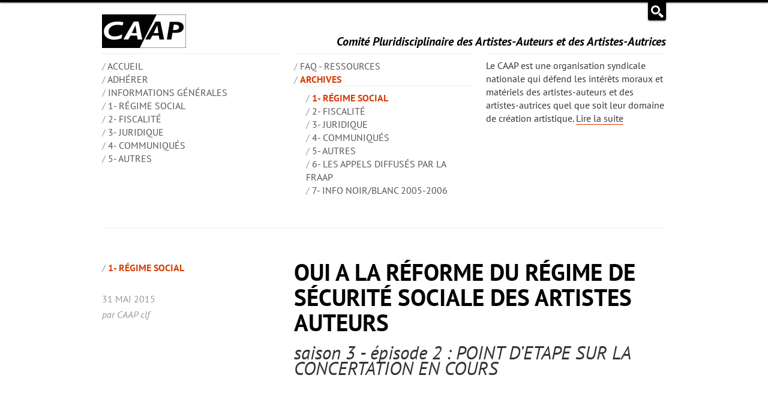

--- FILE ---
content_type: text/html; charset=utf-8
request_url: https://caap.asso.fr/spip.php?article361
body_size: 11277
content:
	<!DOCTYPE HTML>
<html class="page_article sans_composition ltr fr no-js" lang="fr" dir="ltr">
	<head>
		<script type='text/javascript'>/*<![CDATA[*/(function(H){H.className=H.className.replace(/\bno-js\b/,'js')})(document.documentElement);/*]]>*/</script>
		
		<meta http-equiv="Content-Type" content="text/html; charset=utf-8" />

		<title>OUI A LA RÉFORME DU RÉGIME DE SÉCURITÉ SOCIALE DES ARTISTES AUTEURS - CAAP</title>
  <meta name="description" content="Suite à l’accord interministériel entre les trois ministères de tutelle de l’AGESSA et de la MDA-sécu (ministères chargés de la culture, des affaires sociales et des comptes publics), (…)" />
  <link rel="canonical" href="https://caap.asso.fr/spip.php?article361"/><meta http-equiv="Content-Type" content="text/html; charset=utf-8" />


<meta name="viewport" content="width=device-width">


<meta name="generator" content="SPIP 4.4.7" />

<meta name="fediverse:creator" content="@CAAP@framapiaf.org" />


<link rel="alternate" type="application/rss+xml" title="Syndiquer tout le site" href="spip.php?page=backend" />


<link rel="stylesheet" href='local/cache-less/bootstrap-cssify-6ad4936.css?1768657160' />

<script type='text/javascript'>var var_zajax_content='content';</script><script>
var mediabox_settings={"auto_detect":true,"ns":"box","tt_img":true,"sel_g":"#documents_portfolio a[type='image\/jpeg'],#documents_portfolio a[type='image\/png'],#documents_portfolio a[type='image\/gif']","sel_c":".mediabox","str_ssStart":"Diaporama","str_ssStop":"Arr\u00eater","str_cur":"{current}\/{total}","str_prev":"Pr\u00e9c\u00e9dent","str_next":"Suivant","str_close":"Fermer","str_loading":"Chargement\u2026","str_petc":"Taper \u2019Echap\u2019 pour fermer","str_dialTitDef":"Boite de dialogue","str_dialTitMed":"Affichage d\u2019un media","splash_url":"","lity":{"skin":"_simple-dark","maxWidth":"90%","maxHeight":"90%","minWidth":"400px","minHeight":"","slideshow_speed":"2500","opacite":"0.9","defaultCaptionState":"expanded"}};
</script>
<!-- insert_head_css -->
<link rel='stylesheet' href='local/cache-css/25f508c5be532158ad65fdd3b935796b.css?1765290359' type='text/css' />



<link rel="stylesheet" href='local/cache-less/caap-cssify-4a0f872.css?1768657160' />





<script type='text/javascript' src='local/cache-js/8d8b943bdc6e56ad3947f78f79dd2f4f.js?1765290359'></script>










<!-- insert_head --><script src="plugins/caap-4.0.8/dist/js/caap.js?1743581929" defer></script>	<!-- Plugin Métas + -->
<!-- Dublin Core -->
<link rel="schema.DC" href="https://purl.org/dc/elements/1.1/" />
<link rel="schema.DCTERMS" href="https://purl.org/dc/terms/" />
<meta name="DC.Format" content="text/html" />
<meta name="DC.Type" content="Text" />
<meta name="DC.Language" content="fr" />
<meta name="DC.Title" lang="fr" content="OUI A LA R&#201;FORME DU R&#201;GIME DE S&#201;CURIT&#201; SOCIALE DES ARTISTES AUTEURS &#8211; CAAP" />
<meta name="DC.Description.Abstract" lang="fr" content="Suite &#224; l&#039;accord interminist&#233;riel entre les trois minist&#232;res de tutelle de l&#039;AGESSA et de la MDA-s&#233;cu (minist&#232;res charg&#233;s de la culture, des affaires sociales et des comptes publics), l&#039;indispensable&#8230;" />
<meta name="DC.Date" content="2015-05-31" />
<meta name="DC.Date.Modified" content="2025-04-02" />
<meta name="DC.Identifier" content="https://caap.asso.fr/spip.php?article361" />
<meta name="DC.Publisher" content="CAAP" />
<meta name="DC.Source" content="https://caap.asso.fr" />

<meta name="DC.Creator" content="CAAP" />


<meta name="DC.Subject" content="R&#233;forme AGESSA-MDA" />




<!-- Open Graph -->
 
<meta property="og:rich_attachment" content="true" />

<meta property="og:site_name" content="CAAP" />
<meta property="og:type" content="article" />
<meta property="og:title" content="OUI A LA R&#201;FORME DU R&#201;GIME DE S&#201;CURIT&#201; SOCIALE DES ARTISTES AUTEURS &#8211; CAAP" />
<meta property="og:locale" content="fr_FR" />
<meta property="og:url" content="https://caap.asso.fr/spip.php?article361" />
<meta property="og:description" content="Suite &#224; l&#039;accord interminist&#233;riel entre les trois minist&#232;res de tutelle de l&#039;AGESSA et de la MDA-s&#233;cu (minist&#232;res charg&#233;s de la culture, des affaires sociales et des comptes publics), l&#039;indispensable&#8230;" />

 

<meta property="og:image" content="https://caap.asso.fr/local/cache-vignettes/L1200xH630/c044c2dae859e125a2b47e381e34b8-a14ec.jpg" />
<meta property="og:image:width" content="1200" />
<meta property="og:image:height" content="630" />
<meta property="og:image:type" content="image/jpeg" />



<meta property="article:published_time" content="2015-05-31" />
<meta property="article:modified_time" content="2025-04-02" />

<meta property="article:author" content="CAAP" />


<meta property="article:tag" content="R&#233;forme AGESSA-MDA" />







<!-- Twitter Card -->
<meta name="twitter:card" content="summary_large_image" />
<meta name="twitter:title" content="OUI A LA R&#201;FORME DU R&#201;GIME DE S&#201;CURIT&#201; SOCIALE DES ARTISTES AUTEURS &#8211; CAAP" />
<meta name="twitter:description" content="Suite &#224; l&#039;accord interminist&#233;riel entre les trois minist&#232;res de tutelle de l&#039;AGESSA et de la MDA-s&#233;cu (minist&#232;res charg&#233;s de la culture, des affaires sociales et des comptes publics), l&#039;indispensable&#8230;" />
<meta name="twitter:dnt" content="on" />
<meta name="twitter:url" content="https://caap.asso.fr/spip.php?article361" />

<meta name="twitter:image" content="https://caap.asso.fr/local/cache-vignettes/L506xH253/25e4199b263491df01995bb05d7144-56bab.jpg?1725897997" />
</head>
	<body>
   <header role="banner">
      <div class="recherche-panneau">
   <div class="container">
      <div class="formulaire_spip formulaire_recherche  form-inline" id="formulaire_recherche">
<form action="spip.php?page=recherche" method="get"><div>
	<input name="page" value="recherche" type="hidden"
>
	
	<label for="1162" class="invisible">Rechercher</label>
	<div class="input-append">
		<input type="search" class="search text span7" name="recherche" id="1162" value="" accesskey="4" autocapitalize="off" autocorrect="off" placeholder="Rechercher" />
		<button type="submit" class="btn">&gt;&gt;</button>
	</div>
</div></form>
</div><span class="action"> </span>
   </div>
</div>      <div class="container header_brand logo oh">
   <a id="logo" class="header_logo span4" rel="start home" href="https://caap.asso.fr/">
      <img
	src="local/cache-vignettes/L140xH56/siteon0-5da57.png?1725897635" class='spip_logo' width='140' height='56' alt='CAAP' />
   </a>
   <div id="baseline" class="header_baseline">Comité Pluridisciplinaire des Artistes-Auteurs et des Artistes-Autrices</div>
</div><!-- .groupe -->      <div class="container nav-principale oh">
   <nav>
	<!-- <div class="span4 menu-liste nav"></div> -->
    <ul class="menu-liste menu-items nav span4 nav" data-depth="0">
		<li class="menu-entree item">
		<a href="https://caap.asso.fr/" title="ACCUEIL">ACCUEIL</a> 
		</li>
		<li class="menu-entree item menu-items__item menu-items__item_objet menu-items__item_rubrique">
		<a href="spip.php?rubrique5" class="menu-items__lien">Adhérer</a> 
		</li>
		<li class="menu-entree item menu-items__item menu-items__item_objet menu-items__item_rubrique">
		<a href="spip.php?rubrique1" class="menu-items__lien">INFORMATIONS GÉNÉRALES</a>
				 
		</li>
		<li class="menu-entree item menu-items__item menu-items__item_objet menu-items__item_rubrique">
		<a href="spip.php?rubrique25" class="menu-items__lien">1- Régime social</a> 
		</li>
		<li class="menu-entree item menu-items__item menu-items__item_objet menu-items__item_rubrique">
		<a href="spip.php?rubrique26" class="menu-items__lien">2- Fiscalité</a> 
		</li>
		<li class="menu-entree item menu-items__item menu-items__item_objet menu-items__item_rubrique">
		<a href="spip.php?rubrique27" class="menu-items__lien">3- Juridique</a> 
		</li>
		<li class="menu-entree item menu-items__item menu-items__item_objet menu-items__item_rubrique">
		<a href="spip.php?rubrique28" class="menu-items__lien">4- Communiqués</a> 
		</li>
		<li class="menu-entree item menu-items__item menu-items__item_objet menu-items__item_rubrique">
		<a href="spip.php?rubrique29" class="menu-items__lien">5- Autres</a> 
		</li>
		
	</ul>    <ul class="menu-liste menu-items nav span4 nav" data-depth="0">
		<li class="menu-entree item menu-items__item menu-items__item_objet menu-items__item_rubrique">
		<a href="spip.php?rubrique6" class="menu-items__lien">FAQ - Ressources</a> 
		</li>
		<li class="menu-entree item menu-items__item menu-items__item_objet menu-items__item_rubrique on active">
		<a href="spip.php?rubrique20" class="menu-items__lien">Archives</a>
				<ul class="menu-liste menu-items nav" data-depth="1">
		<li class="menu-entree item menu-items__item menu-items__item_objet menu-items__item_rubrique on active">
		<a href="spip.php?rubrique21" class="menu-items__lien">1- Régime social</a> 
		</li>
		<li class="menu-entree item menu-items__item menu-items__item_objet menu-items__item_rubrique">
		<a href="spip.php?rubrique22" class="menu-items__lien">2- Fiscalité</a> 
		</li>
		<li class="menu-entree item menu-items__item menu-items__item_objet menu-items__item_rubrique">
		<a href="spip.php?rubrique23" class="menu-items__lien">3- Juridique</a> 
		</li>
		<li class="menu-entree item menu-items__item menu-items__item_objet menu-items__item_rubrique">
		<a href="spip.php?rubrique9" class="menu-items__lien">4- Communiqués</a> 
		</li>
		<li class="menu-entree item menu-items__item menu-items__item_objet menu-items__item_rubrique">
		<a href="spip.php?rubrique24" class="menu-items__lien">5- Autres</a> 
		</li>
		<li class="menu-entree item menu-items__item menu-items__item_objet menu-items__item_rubrique">
		<a href="spip.php?rubrique18" class="menu-items__lien">6- Les appels diffusés par la FRAAP</a> 
		</li>
		<li class="menu-entree item menu-items__item menu-items__item_objet menu-items__item_rubrique">
		<a href="spip.php?rubrique2" class="menu-items__lien">7- Info Noir/blanc 2005-2006</a> 
		</li>
		
	</ul> 
		</li>
		
	</ul>   </nav>
   <div id="ds" class="span4 descriptif_site">
      <p>Le CAAP est une organisation syndicale nationale qui défend les intérêts moraux et matériels des artistes-auteurs et des artistes-autrices quel que soit leur domaine de création artistique. <a href="spip.php?article26">Lire la suite</a></p>   </div>
</div>   </header>
   <div class="container page" role="main">
      <div id="content" class="main">
         <article class="hentry self">
   <header class="header">
		<div>
			 
			<hgroup>
			   <h1 class="entry-title titre">OUI A LA RÉFORME DU RÉGIME DE SÉCURITÉ SOCIALE DES ARTISTES AUTEURS</h1>
			   <p class="soustitre">saison 3 - épisode 2&nbsp;: POINT D’ETAPE SUR LA CONCERTATION EN COURS</p>
			 
			</hgroup>
		</div>
      
      <ul class="meta-publi">
         
         <li class="category on"><a href="spip.php?rubrique21">1- Régime social</a></li>
         
         <li><time class="updated" datetime="2015-05-31">31 mai 2015</time></li>
         <li class="byline author vcard">par <span class="fn">CAAP clf</span></li>
      </ul>
   </header>
   <div class="entry-content contenu surlignable">
      
      <div class="texte prose flow">
         <p><i>Suite à l&#8217;accord interministériel entre les trois ministères de tutelle de l’AGESSA et de la MDA-sécu (ministères chargés de la culture, des affaires sociales et des comptes publics), l’indispensable réforme de notre régime social est enfin en marche&nbsp;! La nécessité d’améliorer, de simplifier, de moderniser le fonctionnement du régime et de sécuriser le système de protection sociale des artistes auteurs relève de l’évidence. Les points de la concertation qui font dès maintenant consensus et qui nécessitent une modification législative devraient faire l’objet d’un amendement gouvernemental dans le projet de loi liberté de création, architecture et patrimoine. C’est une première phase, vu l’ampleur de la tâche, la réforme s’étalera nécessairement sur plusieurs années… Encore fallait-il commencer&nbsp;!</i></p>
<h2  class="h2">1/ UN MEME SUJET, UN MEME ORDRE DU JOUR, UN MEME DOCUMENT DE TRAVAIL, UNE MEME POPULATION CONCERNEE MAIS DEUX REUNIONS DISTINCTES VIA DEUX DIRECTIONS DU MINISTERE…</h2>
<p>Le 21 avril 2015 s’est tenue la réunion pilotée par la DGCA (Direction Générale de la Création Artistique)  à laquelle étaient conviés les représentants des artistes auteurs d&#8217;œuvres musicales et chorégraphiques, graphiques et plastiques, ainsi que photographiques. <strong>Le compte-rendu intégral établi par la DGCA est en fin d’article. </strong></p>
<p>Le 18 mai 2015 s’est tenue la réunion pilotée par la DGMIC (Direction Générale des Médias et des Industries Culturelles)  à laquelle était conviés les représentants des artistes auteurs d&#8217;œuvres littéraires et dramatiques, audiovisuelles et cinématographiques. A ce jour, aucun compte-rendu ne nous a été communiqué par la DGMIC.</p>
<p>Il semble que ce dédoublement aberrant ne se poursuivra pas. Les réunions suivantes devraient réunir les deux directions du ministères et l’ensemble des organisations professionnelles des artistes-auteurs.  Tant mieux&nbsp;! L’organisation interne du ministère (en plusieurs Directions) ne justifie évidemment pas d’alourdir, de perturber et de fausser le processus de consultation avec l’ensemble des représentants des artistes-auteurs.</p>
<p>En revanche le ministère persiste dans ses erreurs de &#171;&nbsp;casting&nbsp;&#187;&nbsp;: absence de certaines organisations syndicales d’artistes-auteurs et présence de structures non syndicales comme les SPRD qui n’ont pas de mandat sur ces questions … (Voir notre <a href="spip.php?article349" class="spip_in">article précédent</a> )</p>
<h2  class="h2">2/ LE POINT SUR LE PROJET DE LOI LIBERTE DE CREATION, ARCHITECTURE ET PATRIMOINE&nbsp;: LES ARTISTES TOUJOURS AUX OUBLIETTES</h2><ul class="spip" role="list"><li> <strong>  Rien de prévu pour les artistes-auteurs&nbsp;!</strong></li></ul>
<p>La ministre de la culture Fleur Pellerin a envoyé au Conseil d&#8217;Etat et au Conseil économique, social et environnemental (CESE) le projet de loi sur la liberté de création, l&#8217;architecture et la patrimoine, qui devrait être présenté dans le courant du mois de juin en Conseil des ministres, avant un examen parlementaire prévu pour l&#8217;automne.</p>
<p>Le texte intégral est en fin d’article, il contient quelques dispositions pour les artistes-interprètes mais aucune mesure pour les artistes-auteurs qui sont pourtant les plus mal lotis de tout le secteur de la création&nbsp;! La déconsidération du gouvernement à l’égard des auteurs d’arts visuels laisse pantois. <strong>Une loi sur la création qui ne se préoccupe nullement des créateurs est une erreur politique grave. En toute aberration, c’est le moteur, le cœur, la base même de la création qui est négligé, occulté, méprisé. </strong></p>
<ul class="spip" role="list"><li> <strong>Seuls des amendements pourront pallier cette grave lacune dans la LCAP&nbsp;!</strong></li></ul>
<p>La mise en place des réformes indispensables, d&#8217;un cadre régulateur et de rémunérations reflétant équitablement l&#8217;apport des artistes-auteurs à la culture et à la création de valeur ne pourra être intégrée à la loi qu&#8217;<i>a posteriori</i> sous forme d&#8217;amendements ...</p>
<p><i>&#171;&nbsp;La DGCA est ouverte à toute demande de concertation, notamment sur des projets d’amendement portés par certaines organisations professionnelles.&nbsp;&#187;</i> précise le compte-rendu du 21 avril. Une première réunion de travail constructive s’est effectivement tenue le 26 mai avec les organisations professionnelles. Voir les 9 premières propositions d’amendements dans cet <a href="spip.php?article330" class="spip_in">article</a>.</p>
<h2  class="h2">3/  LES PREMIERS POINTS CONSENSUELS SUR LA REFORME</h2>
<p>Le &#171;&nbsp;document de concertation&nbsp;&#187; est en pdf à la fin de notre <a href="spip.php?article349" class="spip_in">article précédent</a>)</p>
<ul class="spip" role="list"><li> <strong>CONDITIONS D’AFFILIATION, COTISATIONS ET OUVERTURE DES DROITS</strong></li></ul>
<p><strong>Améliorer et conforter notre régime dans le régime général&nbsp;? ou rester à l’identique&nbsp;?</strong><br class='autobr' />
Telles étaient en résumé les deux options du document de concertation en matière d’affiliation. Nul ne s’étonnera donc que <i>&#171;&nbsp;l’ensemble des acteurs s’accorde sur une préférence pour l’option 1, sous réserve que lui soient attachés une réelle amélioration des droits pour les artistes auteurs et le maintien des spécificités du régime&nbsp;&#187;.</i></p>
<p>Une des particularités du régime social spécifique des artistes-auteurs est d’être assimilé au régime général. Le renforcement du régime des artistes-auteurs au sein du droit commun des régimes de sécurité sociale par une meilleure cohérence avec le régime général permet une simplification et une amélioration du régime des artistes-auteurs.</p>
<ul class="spip" role="list"><li> <strong>TOUS AFFILIES sans condition de revenu.</strong> &#171;&nbsp;<i> Quel que soit le niveau de revenu, les artistes auteurs seront affiliés (au sens d’une immatriculation) et leurs revenus seront assujettis aux cotisations et contributions de sécurité sociale du régime général.&nbsp;&#187;</i>&nbsp;: il s’agit en fait d’un changement de vocabulaire et de la suppression d’une terminologie qui porte à confusion. Les notions &#171;&nbsp;d’<i>affilies</i>&nbsp;&#187; (sous condition de revenu) et &#171;&nbsp;d’<i>assujettis</i>&nbsp;&#187; (si le revenu est en dessous du seuil dit &#171;&nbsp;d’<i>affiliation</i>&nbsp;&#187;) constituent jusqu’à présent une particularité peu compréhensible du régime des artistes-auteurs, source de nombreux quiproquos. <strong>Dans le régime de droit commun &#171;&nbsp;<i> être affilié </i>&nbsp;&#187; signifie simplement &#171;&nbsp;<i>être immatriculé</i>&nbsp;&#187;.</strong> A l’avenir les mots &#171;&nbsp;affiliés&nbsp;&#187; et &#171;&nbsp;assujettis&nbsp;&#187; auront enfin le même sens que dans le régime général.</li></ul><ul class="spip" role="list"><li> <strong>OUVERTURE DES DROITS AUX MEMES CONDITIONS QUE DANS LE REGIME GENERA</strong>L donc <strong>ABAISSEMENT DU SEUIL ANNUEL DE 900 VHMS</strong> (Valeur Moyenne Horaire du SMIC) <strong>A 600 VHMS</strong>. Dans le régime général, le seuil qui permet de valider 4 trimestres de retraite  et le droit aux indemnités journalières est de 600 heures par an (ou 150 heures par trimestre). Il n’y a aucune raison d’imposer  aux artistes-auteurs un seuil particulier d&#8217;ouverture des droits aux IJSS à hauteur de 900 VMHS comme c’est actuellement le cas. Cette discrimination  préjudiciable n’a pas lieu d’être.</li></ul><ul class="spip" role="list"><li> <strong>OUVERTURE DES DROITS AU PRORATA DU REVENU ARTISTIQUE ANNUEL</strong> (en BNC ou en TS<span class="spip_note_ref">&nbsp;[<a href="#nb1" class="spip_note" rel="appendix" title="Fiscalement les artistes-auteurs déclarent leurs revenus soit en BNC&nbsp;(…)" id="nh1">1</a>]</span>, le revenu est l’assiette des cotisations sociales). Par exemple, pour la retraite&nbsp;: 600 VHMS -> 4 trimestres, 450 VHMS -> 3 trimestres, 300 VHMS -> 2 trimestres, 150 VHMS -> 1 trimestre. C’est actuellement le cas à la MDA-SS mais pas à l’AGESSA.</li></ul><ul class="spip" role="list"><li> <strong>POSSIBILITE POUR TOUS DE SURCOTISER SUR UN FORFAIT VOLONTAIRE POUR VALIDER DES DROITS </strong> (droit aux indemnités journalières, au congé maternité, validation de trimestres retraite). Cette disposition maintient et renforce une des spécificités fondamentales du régime  des artistes-auteurs qui découle du caractère particulièrement irrégulier et dissocié des revenus artistiques, contrairement aux revenus des salariés et des professions appliquées de type classique. Cette disposition permet notamment à ceux dont l’activité artistique est l’activité principale de ne pas se retrouver, un jour ou l’autre, dans une situation d’insécurité sociale faute d’un revenu annuel suffisant. Le premier devoir de ce régime est de protéger socialement ceux qui n’ont pas ou peu d’autre couverture. Actuellement les artistes-auteurs dont le revenu annuel n’atteint pas 900 VHMS ont la possibilité de demander leur &#171;&nbsp;affiliation à titre dérogatoire&nbsp;&#187;, la commission professionnelle après examen délibère sur ces demandes. <strong>A l’avenir, il suffira d’opter pour cotiser sur le forfait de 900 VHMS pour valider les droits sociaux afférents. </strong></li></ul><ul class="spip" role="list"><li> <strong>PRISE EN CHARGE DES COTISATIONS PAR LA COMMISSION D’ACTION SOCIALE</strong> <strong>sous condition de ressource et de professionnalité. </strong> Actuellement la possibilité de prise en charge, partielle ou totale, des cotisations concerne les &#171;&nbsp;affiliés à titre dérogatoire&nbsp;&#187; dont les cotisations sont appelées sur une assiette forfaitaire supérieure à leur revenu effectif, 13% d’entre eux font appel à la commission d’action sociale.</li></ul><ul class="spip" role="list"><li> <strong>AGREGATION DES REVENUS ARTISTIQUES ET SALARIAUX POUR L’OUVERTURE DES DROITS A LA SECURITE SOCIALE </strong> (droits aux prestations en espèces et droit à la retraite).</li></ul><ul class="spip" role="list"><li> <strong>SUPPRESSION DES PRATIQUES ILLEGALES DE L’AGESSA RELATIVES AUX COTISATIONS VIEILLESSE</strong>. L’AGESSA n’appelle pas les cotisations vieillesse aux &#171;&nbsp;assujettis non affiliés&nbsp;&#187; (96% de ses ressortissants) et les cotisations prélevées par les diffuseurs ou les SPRD pour les &#171;&nbsp;assujettis non affiliés&nbsp;&#187; de l’AGESSA n’ouvrent aucun droit à ces derniers faute d’identification. Cette violation du code de sécurité sociale qui porte gravement préjudice aux artistes-auteurs devrait enfin cesser. <strong>TOUS LES ARTISTES-AUTEURS COTISERONT POUR LEUR RETRAITE. LA COTISATION VIEILLESSE SERA RECOUVREE PAR PRECOMPTE POUR LES DECLARANTS EN TS ET PAR APPEL POUR LES DECARANTS EN BNC.</strong> NB&nbsp;: Un précompte sans préjudice implique la mise en œuvre d’un remboursement rapide des éventuels trop-perçus et par un report au compte systématique.</li></ul><ul class="spip" role="list"><li> <strong>SIMPLICATION ET RATIONALISATION DES MODALITES DE COTISATION&nbsp;: APPEL DE COTISATION POUR LES BNC ET PRECOMPTE POUR LES TS</strong>. <i>&#171;&nbsp;Systématiser l’appel de cotisation pour les déclarants en BNC, et faire disparaître le précompte pour les déclarants en BNC dès la première année d’activité.&nbsp;&#187;</i> Le précompte est en effet parfaitement inadapté aux déclarants en BNC.</li></ul><ul class="spip" role="list"><li> <strong>SUPPRESSION DE LA MAJORATION DE L’ASSIETTE DE COTISATION SOCIALE AU PREJUDICE DES DECLARANTS EN BNC.</strong> Actuellement une majoration de 15% sans fondement est appliquée sur les BNC cependant que l’assiette de cotisation des TS est de 97% du revenu. Cette inégalité de traitement n’a pas lieu d’être.</li></ul><h2  class="h2">4/  LES POINTS URGENTS SOULEVES MAIS NON SOLUTIONNES</h2><ul class="spip" role="list"><li> <strong>SUITE A L’INERTIE DES MINISTERES LA COMMISSION D&#8217;ACTION SOCIALE NE PEUT PLUS FONCTIONNER FAUTE DE FINANCEMENT. </strong> Le problème de sous-financement structurel de la CAS a été signalé aux ministères de tutelles depuis plus de 5 ans. Ces derniers ont laissé la situation se dégrader au point que le montant restant pour 2015 ne permettra même plus de faire face aux procédures simplifiées. Pour 2014, l’administrateur provisoire a validé les procédures simplifiées, en revanche la quasi-totalité des demandes d’aide qui sont normalement examinées par les membres de la commission ont reçu un refus. Pour ce faire, il a dû ponctionner le montant destiné à l’aide sociale de 2015&nbsp;! <strong>La suppression de l’aide sociale aux artistes-auteurs pour l’année 2015 est aussi inacceptable que scandaleuse. Le CAAP demande l’allocation d’un budget exceptionnel en attendant la résolution pérenne du problème.</strong> Au cours la réunion du 21 avril la DSS s’est engagée à trouver une solution. Qui survivra, verra …</li></ul><ul class="spip" role="list"><li> <strong>L’AGRAVATION DE LA SPOLIATION DES NON AFFILIES DE L’AGESSA EN BNC.</strong> En toute illégalité, l’AGESSA continue de refuser la dispense de précompte à ses &#171;&nbsp;assujettis non affiliés&nbsp;&#187;. Ce faisant elle aggrave chaque jour leur situation.</li></ul><ul class="spip" role="list"><li> <strong> L’ABSURDITE DU PRECOMPTE DES BNC LA PREMIERE ANNEE CONTINUE A LA MDA-sécu. </strong> Le précompte est non seulement imposé aux BNC  la 1ère année mais aussi ré-imposé aux micro-BNC qui n’ont pas eu de recette une année et aux déficitaires en activité. <strong>La Direction de la MDA-sécu confond de plus en plus  les non-cotisants ponctuels et les &#171;&nbsp;cessations d’activité&nbsp;&#187;. </strong> Elle expurge de ses fichiers les artistes-auteurs ayant des difficultés économiques et leur impose à nouveau le précompte quand ils redeviennent cotisants. En attendant ces non cotisants ponctuels ne reçoivent ni dispense de précompte, ni dossier annuel d’activité, ni attestation d’assujettissement annuel. Non seulement ils sont écartés de leur propre régime mais encore ces pratiques malveillantes les empêchent de postuler aux appels d’offre qui pourraient leur permettre de sortir de leur mauvaise passe (une attestation de l’organisme social est un prérequis normal des appels d’offre).</li></ul><ul class="spip" role="list"><li> <strong>LA REPARATION DES PREJUDICES CAUSES AUX ARTISTES-AUTEURS PAR L’AGESSA SOUS LA RESPONSABILITE DE L’ETAT EST TOUJOURS EN SUSPENS.</strong> Ce problème très grave est abordé dans le compte-rendu du 21 avril sous le doux euphémisme de &#171;&nbsp;régularisation des cotisations prescrites&nbsp;&#187;. Il appartient à l’Etat de prendre les mesures nécessaires à la réparation des préjudices subis sous sa responsabilité. Toujours aucune décision des cabinets à ce jour&nbsp;! Le CAAP demande justice pour les &#171;&nbsp;assujettis non affiliés&nbsp;&#187; de l’AGESSA depuis des années. Voir notre <a href="spip.php?article270" class="spip_in">dernier article à ce sujet</a>. I<strong>L CONVIENT D’APURER LE PASSIF DE L’AGESSA AVANT LA CREATION D’UN NOUVEL ORGANISME COMMUN&nbsp;: LES CONDITIONS DE RACHAT DE TRIMESTRES RETRAITE ET DE REMBOURSEMENT DES TROP-PERCUS POUR LES DECLARANTS EN BNC DOIVENT ETRE NEGOCIER ENTRE L’ETAT ET LES ORGANISATIONS SYNDICALES DE TOUTE URGENCE.</strong></li></ul><h2  class="h2">5/  LES POINTS REPORTES DU DOCUMENT DE CONCERTATION</h2><ul class="spip" role="list"><li> <strong>La question du droit à la couverture &#171;&nbsp;ACCIDENT DU TRAVAIL / MALADIE PROFESSIONNELLE&nbsp;&#187; (AT/MP) reste entier</strong>, les artistes-auteurs en sont abusivement exclus en regard du régime général. Envisager qu’une telle couverture soit à la charge des artistes-auteurs eux-mêmes dans le contexte de précarité actuelle est écarté par les organisations professionnelles d’artistes-auteurs.</li></ul><ul class="spip" role="list"><li> <strong>LE CHAMP D’APPLICATION DU REGIME  actuellement incohérent et insatisfaisant nécessite une vraie réflexion </strong>  qui n’a pas été menée au sein du rapport sur le régime. Il en est de même des <strong>ACTIVITES DITES &#171;&nbsp;ACCESSOIRES&nbsp;&#187;</strong> qui sont de fait des <strong>ACTIVITES CONNEXES </strong> aux activités artistiques. La dernière circulaire n’est pas satisfaisante. Une réunion spécifique sur ces sujets est prévue le 10 juin. En revanche, l’élargissement du champ des diffuseurs prévu par la réforme fait d’emblée l’unanimité.</li></ul><ul class="spip" role="list"><li> Les <strong>ROLES</strong> respectifs à l’avenir de la <strong>COMMISSION D’ACTION SOCIALE</strong> et des <strong>COMMISSIONS PROFESSIONNELLES</strong> n’ont pas été clarifiés.</li></ul><ul class="spip" role="list"><li> <strong>LA MODERNISATION ET L’AMELIORATION DE LA GESTION ET DU SERVICE RENDU AUX ARTISTES-AUTEURS.</strong> La marge de progression existante est d’évidence énorme&nbsp;! Quiconque a tenté de joindre par téléphone l’un des deux organismes le sait. Une réunion de présentation d’un schéma d’ordonnancement de la  réforme et du nouveau système de gestion envisagé est prévue le 24 juin.</li></ul>
      </div><!-- .texte -->
      

	  

	  	
            <div class="documents prose flow">
    <h2 id="documents-a-telecharger">Documents à télécharger
    </h2>
    
      <div class="spip_document_288 spip_document spip_documents spip_document_file spip_document_avec_legende spip_lien_ok" data-legende-len="32" data-legende-lenx="x">
      <figure class="spip_doc_inner file">
        <a href="IMG/pdf/cr_re_union_21_avril_2015_rsaa.pdf"
          class=" spip_doc_lien" title="PDF - 119.8 kio"
          type="application/pdf"><img src="plugins-dist/medias/prive/vignettes/pdf.svg?1764929672" width="64" height="64" alt="" /></a>
        <figcaption class='spip_doc_legende'>
	 <div class='spip_doc_titre  '><strong>CR réunion 21 avril 2015 RSAA
</strong></div>
	 
	 
</figcaption></figure>
      <div class="spip_doc_action">
        <a href="IMG/pdf/cr_re_union_21_avril_2015_rsaa.pdf" class="bouton bouton--with-icon" type="application/pdf">
			<svg class="caap_icon caap_icon-download" height="1em" width="1em" viewBox="0 0 100 100" aria-hidden="true">
				<use href="plugins/caap-4.0.8/img/icon-defs.svg#icon-download"></use>
			</svg>
			<span class="bouton_label">Télécharger le fichier <span>PDF - 119.8 kio</span></span>
		</a>
      </div>
    </div>
    
      <div class="spip_document_287 spip_document spip_documents spip_document_file spip_document_avec_legende spip_lien_ok" data-legende-len="24" data-legende-lenx="">
      <figure class="spip_doc_inner file">
        <a href="IMG/pdf/lcap_dernie_re_version.pdf"
          class=" spip_doc_lien" title="PDF - 1.7 Mio"
          type="application/pdf"><img src="plugins-dist/medias/prive/vignettes/pdf.svg?1764929672" width="64" height="64" alt="" /></a>
        <figcaption class='spip_doc_legende'>
	 <div class='spip_doc_titre  '><strong>LCAP dernière version
</strong></div>
	 
	 
</figcaption></figure>
      <div class="spip_doc_action">
        <a href="IMG/pdf/lcap_dernie_re_version.pdf" class="bouton bouton--with-icon" type="application/pdf">
			<svg class="caap_icon caap_icon-download" height="1em" width="1em" viewBox="0 0 100 100" aria-hidden="true">
				<use href="plugins/caap-4.0.8/img/icon-defs.svg#icon-download"></use>
			</svg>
			<span class="bouton_label">Télécharger le fichier <span>PDF - 1.7 Mio</span></span>
		</a>
      </div>
    </div>
    
  </div>        

        

      <aside class="notes auto-grid prose">
         <div id="nb1">
<p><span class="spip_note_ref">[<a href="#nh1" class="spip_note" title="Notes 1" rev="appendix">1</a>]&nbsp;</span>Fiscalement les artistes-auteurs déclarent leurs revenus soit en BNC  (Bénéfices Non Commerciaux),  soit en TS  (Traitements et Salaires). Dans le second cas, les droits d’auteurs sont assimilés fiscalement à des salaires (bien qu’il ne s’agisse pas de revenus salariés).</p>
</div>
      </aside>
   </div><!-- .entry -->
   <div class="contextuel article">
      <aside class="liste">
   <ul class="liste-items">
      
      <li class="tags">
         <h1 class="intertitre">Mots-clés</h1>
         <ul class="liste-items">
            
				
				
				<li class="tag">
					<a href="spip.php?mot25" rel="tag">Réforme AGESSA-MDA</a>
				</li>
            
         </ul>
      </li>
      
   </ul>
</aside>   </div>
</article>      </div><!-- #content -->
   </div><!-- .page -->
   <div class="bc">
      <div class="container">
   <nav class="pager-nav">
      <ul class="pager">
         
         <li class="previous"><a href="spip.php?article352" title="Article précédent : RETRAITE COMPLEMENTAIRE DES ARTISTES AUTEURS (10)">&#8249;</a></li>
         
         
         <li class="next"><a href="spip.php?article364" title="Article suivant : SPOLIATION DES NON AFFILIES DE L&#039;AGESSA">&#8250;</a></li>
         
      </ul>
   </nav>
   <nav class="breadcrumb">
      <ul>
         <li><a href="https://caap.asso.fr/">Accueil</a></li>
         
         <li><a href="spip.php?rubrique20">Archives</a></li>
         
         <li><a href="spip.php?rubrique21">1- Régime social</a></li>
         
         <li class="on"><span>OUI A LA RÉFORME DU RÉGIME&nbsp;(…)</span></li>
      </ul>
   </nav>
</div>   </div>
   <footer class="footer">
      <div class="container">
	<div class="footer_brand">
		<a href="https://caap.asso.fr" class="footer_logo span4"><img
	src="local/cache-vignettes/L140xH56/siteon0-5da57.png?1725897635" class='spip_logo' width='140' height='56' alt='CAAP' /></a>
		<div class="footer_baseline">Comité Pluridisciplinaire des Artistes-Auteurs et des Artistes-Autrices</div>
   </div>
   <div id="apropos" class="apropos groupe clearfix">
		<h2 class="intertitre intertitre--contrast">À propos</h2>
		<div>
			<p class="xsite--descriptif">Le CAAP est une organisation syndicale nationale qui défend les intérêts moraux et matériels des artistes-auteurs et des artistes-autrices quel que soit leur domaine de création artistique.
</p>
			<p class="cluster"><a href="spip.php?article26" class="bouton bouton--full-width" data-variant="invert">En savoir plus</a> <a href="spip.php?article4" class="bouton bouton--full-width" data-variant="invert">Adhérer</a></p>
		</div>
		<div class="cluster footer_social">
			<a href="spip.php?article25">
				<svg height="1em" width="1em" viewBox="0 0 32 32" aria-labelledby="icon-email-title">
					<title id="icon-email-title">Contacter le CAAP par email</title>
					<use href="plugins/caap-4.0.8/img/icon-defs.svg#icon-email"></use>
				</svg>
			</a>
			<a href="https://www.facebook.com/caapartsvisuels">
				<svg height="1em" width="1em" viewBox="0 0 32 32"
					aria-labelledby="icon-facebook-title">
					<title id="icon-facebook-title">Suivre le CAAP sur Facebook</title>
					<use href="plugins/caap-4.0.8/img/icon-defs.svg#icon-facebook">
					</use>
				</svg>
			</a>
			<a href="https://www.instagram.com/caap.comite">
				<svg height="1em" width="1em" viewBox="0 0 32 32"
					aria-labelledby="icon-instagram-title">
					<title id="icon-instagram-title">Suivre le CAAP sur Instagram</title>
					<use href="plugins/caap-4.0.8/img/icon-defs.svg#icon-instagram">
					</use>
				</svg>
			</a>
			<a href="https://bsky.app/profile/caap.bsky.social">
				<svg height="1em" width="1em" viewBox="0 0 32 32"
					aria-labelledby="icon-instagram-title">
					<title id="icon-instagram-title">Suivre le CAAP sur Bluesky</title>
					<use href="plugins/caap-4.0.8/img/icon-defs.svg#icon-bluesky">
					</use>
				</svg>
			</a>
			<a href="https://framapiaf.org/@CAAP" rel="me">
				<svg height="1em" width="1em" viewBox="0 0 32 32"
					aria-labelledby="icon-mastodon-title">
					<title id="icon-mastodon-title">Suivre le CAAP sur Mastodon</title>
					<use href="plugins/caap-4.0.8/img/icon-defs.svg#icon-mastodon">
					</use>
				</svg>
			</a>
			<a href="spip.php?page=backend">
				<svg height="1em" width="1em" viewBox="0 0 32 32"
					aria-labelledby="icon-rss-title">
					<title id="icon-rss-title">Suivre le fil RSS du CAAP</title>
					<use href="plugins/caap-4.0.8/img/icon-defs.svg#icon-rss"></use>
				</svg>
			</a>
		</div>
		
			<div class="footer_credits">
				<a href="spip.php?article24">Crédits &amp; mentions légales</a>
			</div>
		
   </div>
</div>   </footer>
</body></html>


--- FILE ---
content_type: text/css
request_url: https://caap.asso.fr/local/cache-less/caap-cssify-4a0f872.css?1768657160
body_size: 5021
content:
/*
#@plugins/caap-4.0.8/css/caap.less
*/
/*
    Author: christophe le drean
    Author URI: rouge-rose.net
    Template: caap.asso.fr
    Version: 3.0.0
*/
/*   =Bootstrap variables & mixins
   ------------------------------------------------------ */
.clearfix {
  *zoom: 1;
}
.clearfix:before,
.clearfix:after {
  display: table;
  content: "";
  line-height: 0;
}
.clearfix:after {
  clear: both;
}
.hide-text {
  font: 0/0 a;
  color: transparent;
  text-shadow: none;
  background-color: transparent;
  border: 0;
}
.input-block-level {
  display: block;
  width: 100%;
  min-height: 36px;
  -webkit-box-sizing: border-box;
  -moz-box-sizing: border-box;
  box-sizing: border-box;
}
@font-face {
  font-family: 'PTSans';
  src: url('//caap.asso.fr/plugins/caap-4.0.8/fonts/PT-Sans/pt-sans_regular.woff2') format('woff2'), url('//caap.asso.fr/plugins/caap-4.0.8/fonts/PT-Sans/pt-sans_regular.woff') format('woff');
  font-weight: normal;
  font-style: normal;
}
@font-face {
  font-family: 'PTSans';
  src: url('//caap.asso.fr/plugins/caap-4.0.8/fonts/PT-Sans/pt-sans_italic.woff2') format('woff2'), url('//caap.asso.fr/plugins/caap-4.0.8/fonts/PT-Sans/pt-sans_italic.woff') format('woff');
  font-weight: normal;
  font-style: italic;
}
@font-face {
  font-family: 'PTSans';
  src: url('//caap.asso.fr/plugins/caap-4.0.8/fonts/PT-Sans/pt-sans_bold.woff2') format('woff2'), url('//caap.asso.fr/plugins/caap-4.0.8/fonts/PT-Sans/pt-sans_bold.woff') format('woff');
  font-weight: bold;
  font-style: normal;
}
@font-face {
  font-family: 'PTSans';
  src: url('//caap.asso.fr/plugins/caap-4.0.8/fonts/PT-Sans/pt-sans_bold-italic.woff2') format('woff2'), url('//caap.asso.fr/plugins/caap-4.0.8/fonts/PT-Sans/pt-sans_bold-italic.woff') format('woff');
  font-weight: bold;
  font-style: italic;
}
/* @link https://utopia.fyi/type/calculator?c=320,18,1.125,1240,18,1.125,6,2,&s=0.75|0.5|0.25,1.5|2|3|4|6,s-l&g=s,l,xl,12 */
:root {
  /* Step -2: 14.22px → 14.22px */
  --step--2: clamp(0.8888rem, 0.8888rem + 0vw, 0.8888rem);
  /* Step -1: 16.00px → 16.00px */
  --step--1: clamp(1rem, 1rem + 0vw, 1rem);
  /* Step 0: 18.00px → 18.00px */
  --step-0: clamp(1.125rem, 1.125rem + 0vw, 1.125rem);
  /* Step 1: 20.25px → 20.25px */
  --step-1: clamp(1.2656rem, 1.2656rem + 0vw, 1.2656rem);
  /* Step 2: 22.78px → 22.78px */
  --step-2: clamp(1.4238rem, 1.4238rem + 0vw, 1.4238rem);
  /* Step 3: 25.63px → 25.63px */
  --step-3: clamp(1.6019rem, 1.6019rem + 0vw, 1.6019rem);
  /* Step 4: 28.83px → 28.83px */
  --step-4: clamp(1.8019rem, 1.8019rem + 0vw, 1.8019rem);
  /* Step 5: 32.44px → 32.44px */
  --step-5: clamp(2.0275rem, 2.0275rem + 0vw, 2.0275rem);
  /* Step 6: 36.49px → 36.49px */
  --step-6: clamp(2.2806rem, 2.2806rem + 0vw, 2.2806rem);
}
/* @link https://utopia.fyi/space/calculator?c=320,18,1.125,1240,18,1.125,6,2,&s=0.75|0.5|0.25,1.5|2|3|4|6,s-l&g=s,l,xl,12 */
:root {
  --space-3xs: clamp(0.3125rem, 0.3125rem + 0vw, 0.3125rem);
  --space-2xs: clamp(0.5625rem, 0.5625rem + 0vw, 0.5625rem);
  --space-xs: clamp(0.875rem, 0.875rem + 0vw, 0.875rem);
  --space-s: clamp(1.125rem, 1.125rem + 0vw, 1.125rem);
  --space-m: clamp(1.6875rem, 1.6875rem + 0vw, 1.6875rem);
  --space-l: clamp(2.25rem, 2.25rem + 0vw, 2.25rem);
  --space-xl: clamp(3.375rem, 3.375rem + 0vw, 3.375rem);
  --space-2xl: clamp(4.5rem, 4.5rem + 0vw, 4.5rem);
  --space-3xl: clamp(6.75rem, 6.75rem + 0vw, 6.75rem);
  /* One-up pairs */
}
.auto-grid {
  display: grid;
  grid-template-columns: repeat(var(--auto-grid-placement, auto-fill), minmax(var(--auto-grid-min-item-size, 16rem), 1fr));
  grid-gap: var(--auto-grid-gutter-row, var(--space-s)) var(--auto-grid-gutter-column, var(--space-s));
}
.cluster {
  display: flex;
  flex-wrap: wrap;
  gap: var(--cluster-space, 1rem);
  justify-content: var(--cluster-horizontal-align, flex-start);
  align-items: var(--cluster-vertical-align, center);
}
.indicator {
  font-size: 0.7em;
  font-weight: bold;
  color: #d93d04;
  vertical-align: super;
  margin-left: 0.25em;
}
.flow > * + * {
  margin-top: var(--flow-space, var(--space-m));
}
.caap_icon {
  width: var(--icon-size, 1em);
  height: var(--icon-size, 1em);
}
.caap_icon-download {
  stroke: currentColor;
}
.prose p,
.prose blockquote,
.prose table {
  margin-bottom: 0;
}
.prose h2 {
  --flow-space: var(--space-xl);
  margin-bottom: 0 !important;
  font-size: var(--step-5);
}
.prose h3 {
  font-size: var(--step-3);
}
.prose h4 {
  font-size: var(--step-2);
}
.prose h5 {
  font-size: var(--step-1);
}
.prose h6 {
  font-size: var(--step-1);
  font-style: italic;
}
.prose h3,
.prose h4,
.prose h5,
.prose h6 {
  --flow-space: var(--space-xl);
  margin-bottom: 0 !important;
}
.prose h2 + h3,
.prose h3 + h4,
.prose h5 + h6 {
  --flow-space: var(--space-l);
}
.prose hr,
.prose hr.spip {
  border: none;
  background-color: #000000;
  overflow: visible;
  text-align: center;
  height: 3px;
  margin: var(--space-xl);
}
.prose a.spip_out::after {
  background-color: #d93d04;
  content: "";
  display: inline-flex;
  margin-left: 6px;
  mask-image: url(//caap.asso.fr/plugins/caap-4.0.8/img/icon-link-external-16.svg);
  mask-size: cover;
  width: 0.6em;
  height: 0.6em;
}
.prose ul.spip,
.prose ol.spip {
  --flow-space: var(--space-xs);
  padding-left: 2rem;
  margin-left: 0;
  margin-bottom: 0 !important;
  list-style: square;
}
.prose ul.spip > li + li,
.prose ol.spip > li + li,
.prose ul.spip ul,
.prose ol.spip ul,
.prose ul.spip ol,
.prose ol.spip ol {
  margin-top: calc(var(--flow-space) / 2);
}
.prose ol.spip li {
  list-style-type: upper-latin;
}
.prose ol.spip li li {
  list-style-type: decimal;
}
.prose ol.spip li li li {
  list-style-type: lower-latin;
}
.prose table.spip {
  --color-stroke: #d9d9d9;
  --color-stroke-head: #555;
  max-width: 100%;
  min-width: 50%;
  width: 100%;
  border-spacing: 0;
}
.prose table.spip th,
.prose table.spip td {
  padding: 0.5em 0.25em;
  text-align: left;
  border-collapse: collapse;
}
.prose table.spip th {
  font-weight: 600;
}
.prose table.spip thead tr th {
  border: 1px solid var(--color-stroke-head) !important;
  border-width: 1px 0 !important;
}
.prose table.spip tbody tr th,
.prose table.spip tbody tr td {
  border-bottom: 1px solid var(--color-stroke);
}
.prose table.spip caption {
  caption-side: bottom;
  padding: 0.5em 0.25em;
  font-size: var(--step--1);
}
.prose q::before {
  margin-right: 0.2em;
}
.prose q::after {
  margin-left: 0.2em;
}
.prose blockquote {
  border-left: 4px solid #eeeeee;
  padding-left: var(--flow-space, var(--space-m));
}
.prose blockquote > * + * {
  margin-top: var(--flow-space, var(--space-m));
}
.prose .spip_code {
  font-size: var(--step--1);
}
.prose.texte .spip_documents,
.prose.chapo .spip_documents,
.prose.ps .spip_documents,
.prose.texte .spip_documents + *,
.prose.chapo .spip_documents + *,
.prose.ps .spip_documents + * {
  --flow-space: var(--space-xl);
}
.prose.notes p {
  font-size: var(--step--1);
  line-height: 1.4;
}
::selection {
  background-color: #000000;
  color: #ffffff;
}
*:focus-visible,
[type="button"]:focus-visible,
[type="reset"]:focus-visible,
[type="submit"]:focus-visible,
button:focus-visible,
.button:focus-visible,
iframe:focus-visible {
  outline: 2px solid #d93d04;
  outline-offset: 3px;
}
ul[role="list"],
ol[role="list"] {
  list-style: none;
}
/*   =Utilities
   ------------------------------------------------------ */
.oh {
  overflow: hidden;
}
.gtr {
  margin-left: 20px;
}
/*   =Layout
   ------------------------------------------------------ */
.main {
  margin-bottom: 40px;
}
.main .self {
  min-height: 1px;
  width: 940px;
}
.self > .titre,
.self .header > div,
.contenu-entete .texte,
.header > .entry-title,
.header hgroup,
.entry-content,
.contenu,
figure.documents,
.comment-item .comment-reply,
.orientation,
.section .section-contenu,
.section .ariaformprop {
  float: right;
  width: 620px;
}
.section .comment-form .ariaformprop,
.comment-item .ariaformprop {
  float: none;
  width: auto;
}
/*padding de 10px. A prendre en compte de le calcul de la largeur*/
.comment-item .comment-content,
.comment-item .spip-admin.modererforum,
.formulaire_forum .info,
.formulaire_forum .message-post,
.formulaire_forum .boutons,
.formulaire_forum textarea {
  float: right;
  width: 610px;
}
.comment-item .comment-meta,
.formulaire_forum .qui {
  float: left;
  width: 290px;
}
.previsu .comment-item .comment-content {
  width: 600px;
}
.previsu .comment-item .comment-meta {
  width: 280px;
}
.colonne {
  float: left;
}
.colonne--droite {
  margin-left: 20px;
}
.colonne--1-2 {
  width: 300px;
}
.colonne--1-3 {
  width: 220px;
}
.colonne--1-4 {
  width: 140px;
}
.colonne--2-3 {
  width: 380px;
}
.colonne--3-4 {
  width: 460px;
}
.self > .titre,
.self .header > .titre,
.self hgroup {
  margin-bottom: 52px;
}
.header > .entry-title,
.self .header > .titre,
.header hgroup,
.footer .groupe {
  margin-left: 300px;
}
.header.lg > .entry-title,
.self .header.lg > .titre,
.header.lg hgroup {
  margin-left: 0;
}
.self .header > .titre {
  padding-left: 20px;
}
.contenu-entete .nav-secondaire,
.liste .meta-publi,
.self .meta-publi,
.self .contextuel,
.bc .pager-nav {
  float: left;
  width: 300px;
}
.notes {
  position: relative;
  padding-top: var(--space-xs);
}
.notes div:first-child::before {
  content: "";
  background-color: #d93d04;
  height: 2px;
  width: 150px;
  position: absolute;
  top: 0;
}
.contenu {
  padding-bottom: var(--space-l);
}
.section .intertitre,
.ressources .theme,
.ressources .col-texte,
.forum .intertitre,
.liste.auteur .intertitre {
  padding-left: 320px;
}
.self .contextuel,
.self .contextuel aside {
  clear: left;
}
/*   =Liens
   ------------------------------------------------------ */
a {
  -webkit-transition: color 0.35s ease-in-out 0.2s;
  -moz-transition: color 0.35s ease-in-out 0.2s;
  -o-transition: color 0.35s ease-in-out 0.2s;
  transition: color 0.35s ease-in-out 0.2s;
}
p a,
li a {
  color: #333333;
  border-bottom: 1px solid #d93d04;
}
a:hover {
  text-decoration: none;
}
p a:hover,
li a:hover {
  color: #d93d04;
}
a:active,
a:focus {
  position: relative;
  top: 1px;
}
nav li a,
.category a,
.socialtags a,
.markItUp a,
h1 a,
.comment-meta .permalink,
.comments .titre.sujet a,
.footer .item a {
  border-bottom: 0;
}
.pager li > a:hover {
  color: #eee;
}
.a--icon {
  border: 0;
  color: #fff;
  text-transform: uppercase;
}
/*   =Navs
   ------------------------------------------------------ */
/* Elements communs */
.nav .item,
.meta-publi .category {
  text-transform: uppercase;
  list-style-type: none;
}
.nav .item:before,
.meta-publi .category:before {
  content: '/ ';
  color: #999999;
}
.nav .item.on > a,
.meta-publi .category.on a {
  font-weight: 700;
  color: #d93d04;
}
.nav > li > a:hover {
  background: none;
  color: #d93d04;
}
/* Navigation principale */
.nav-principale {
  border-bottom: 1px solid #eeeeee;
}
.nav-principale .menu-liste {
  border-top: 1px solid #eeeeee;
  margin-left: 20px;
  padding-top: 0.5em;
}
.nav .item {
  font-size: var(--step--1);
  line-height: 1.4;
}
.nav .item a {
  display: inline;
  color: #555555;
}
.nav-principale .menu-liste:first-child {
  margin-left: 0;
}
.nav-principale .descriptif_site {
  border-top: 1px solid #eeeeee;
  padding-top: 0.5em;
  font-size: var(--step--1);
  line-height: 1.4;
}
/* Navigation secondaire */
.nav-secondaire {
  margin-left: 0;
  clear: left;
}
.nav-secondaire .nav .nav,
.footer .menu-liste .menu-liste {
  margin-left: 10px;
}
/*   =Banner
   ------------------------------------------------------ */
header[role=banner] {
  margin-bottom: 52px;
}
.header_brand {
  position: relative;
}
.header_logo {
  padding-bottom: 0.5em;
  margin-left: 0;
}
.header_baseline {
  color: #000000;
  font: italic 700 20px/1 "PTSans", "Helvetica Neue", Helvetica, Arial, sans-serif;
  position: absolute;
  bottom: 0;
  right: 0;
  margin-bottom: 0.5em;
}
/*   =Recherche-panneau
   ------------------------------------------------------ */
.recherche-panneau {
  border-bottom: 4px solid #000;
  background-color: #000000;
  margin-bottom: 20px;
}
.recherche-panneau .container {
  position: relative;
}
.recherche-panneau .action {
  background: #000000 url(//caap.asso.fr/plugins/caap-4.0.8/img/search.png) no-repeat 4px 8px;
  height: 34px;
  width: 30px;
  display: inline-block;
  cursor: pointer;
  position: absolute;
  right: 0;
  bottom: -34px;
  z-index: 0;
  -webkit-border-bottom-right-radius: 3px;
  -webkit-border-bottom-left-radius: 3px;
  -moz-border-radius-bottomright: 3px;
  -moz-border-radius-bottomleft: 3px;
  border-bottom-right-radius: 3px;
  border-bottom-left-radius: 3px;
}
.recherche-panneau,
.recherche-panneau .action {
  -webkit-box-shadow: 0px 1px 3px 0px rgba(0, 0, 0, 0.5);
  -moz-box-shadow: 0px 1px 3px 0px rgba(0, 0, 0, 0.5);
  box-shadow: 0px 1px 3px 0px rgba(0, 0, 0, 0.5);
}
.recherche-panneau .action:hover,
.recherche-panneau .action.on {
  background-position: 4px -25px;
}
/*   =Footer
   ------------------------------------------------------ */
.footer {
  background-color: #000000;
  padding-top: 52px;
  padding-bottom: 26px;
  color: #fff;
}
.footer .groupe {
  padding-left: 20px;
}
.footer a {
  color: #fff;
}
.footer_brand {
  display: flex;
  padding-bottom: 52px;
}
.footer_logo {
  margin-left: 0;
}
.footer_baseline {
  margin-top: auto;
  padding-left: 20px;
  font: italic 700 22px/1 "PTSans", "Helvetica Neue", Helvetica, Arial, sans-serif;
}
.footer_social {
  --cluster-horizontal-align: flex-end;
  font-size: 36px;
  padding-top: 24px;
}
.footer_social a {
  display: flex;
  padding: 0.5rem;
  border-radius: 4px;
  background-color: transparent;
  transition: background-color 0.3s;
}
.footer_social a:hover {
  background-color: #d93d04;
}
.footer_credits {
  text-align: right;
  font-size: 14px;
  padding-top: 24px;
  text-transform: uppercase;
}
/*   =Contenu
   ------------------------------------------------------ */
.contenu .texte,
.contenu .ps,
.contenu .documents {
  margin-bottom: var(--space-xl);
}
/*   =Contenu entete
   ------------------------------------------------------ */
.contenu-entete {
  margin-bottom: 26px;
}
/*   =Contenu contextuel
   ------------------------------------------------------ */
.contextuel,
.contextuel a,
.self .meta-publi,
.meta-publi time,
.meta-publi .byline,
.meta-publi .data-document {
  color: #999999;
}
.contextuel a:hover {
  color: #d93d04;
}
.meta-publi time,
.comment-meta time {
  text-transform: uppercase;
}
.meta-publi .data-document,
.meta-publi .byline {
  font-style: italic;
}
.liste-items .intertitre {
  font-size: 18px;
  line-height: 26px;
  text-transform: uppercase;
  color: #555;
  font-weight: 400;
  margin: 0;
}
.site--descriptif {
  padding-right: 20px;
}
/*   =Hentry
   ------------------------------------------------------ */
.soustitre {
  font-style: italic;
  font-weight: 400;
}
.meta-publi {
  display: inline-block;
  margin: 0;
  padding: 0;
}
.meta-publi li {
  display: block;
  font-size: var(--step--1);
}
.self .meta-publi .category {
  margin-bottom: 26px;
}
.entry-content .chapo {
  color: #000000;
  font-size: var(--step-2);
  font-weight: initial;
  margin-bottom: var(--space-xl);
}
.meta-tags {
  font-size: 15.3px;
}
.meta-tags span {
  border: 1px solid #d93d04;
  border-radius: 4px;
  padding: 0.15em 0.35em 0.15em;
}
/*   =Self
   ------------------------------------------------------ */
.self .titre,
.contenu-entete.self .texte {
  color: #000000;
}
.self .titre {
  font-size: 38.52px;
  line-height: 1.1;
}
.self hgroup .titre {
  margin-bottom: 0;
}
.self .soustitre {
  font-size: 30.78px;
  margin-top: 1rem;
}
.contenu-entete.self .texte {
  font-size: 20.52px;
}
.self .meta-publi {
  margin-bottom: 26px;
  clear: left;
}
/*   =Listes
   ------------------------------------------------------ */
.liste.selection {
  float: left;
}
.liste .liste-items {
  margin-left: 0;
  list-style: none;
}
.liste .hentry {
  border-bottom: 1px solid #eeeeee;
  padding-bottom: 26px;
  margin-bottom: 26px;
}
.liste .entry-title {
  font-size: var(--step-3);
  line-height: 1.1;
  margin-bottom: 26px;
}
.liste .entry-title a {
  color: #000000;
}
.liste .entry-title a:hover {
  color: #d93d04;
}
.liste hgroup .entry-title {
  margin-bottom: 6.5px;
}
.liste hgroup .soustitre {
  margin-top: 6.5px;
}
.liste .soustitre {
  font-size: 23.4px;
  line-height: 26px;
}
/* ressources */
.liste.ressources .theme {
  font-size: 23px;
  border-bottom: 1px solid #d93d04;
}
.liste.ressources .articles {
  clear: both;
  margin-left: 0;
}
.ressources-filtres_titre {
  border-bottom: 0;
  margin-bottom: 12px;
  font-weight: normal;
}
.ressources-filtres_total {
  font-size: 20px;
  margin: 48px 0 24px;
  color: #d93d04;
}
.ressources-articles {
  margin-top: 48px;
}
/* espace membres */
.liste.section {
  clear: both;
  margin-bottom: 52px;
}
/* recherche */
.liste.recherche {
  margin-bottom: 104px;
}
/* footer */
/*   =Recherche
   ------------------------------------------------------ */
.resultats {
  font-size: 22.5px;
  font-weight: 700;
}
.resultats.detail {
  border-bottom: 1px solid #000000;
}
/*   =Suite
   ------------------------------------------------------ */
.suite,
.tous {
  font-weight: 700;
}
.suite:before {
  content: '\25A0\0020';
}
.tous:after {
  content: '\0020\2192';
}
.suite:before,
.tous:after {
  color: #000000;
  font-size: 18px;
  vertical-align: baseline;
  -webkit-transition: color .35s linear .1s;
  -moz-transition: color .35s linear .1s;
  -o-transition: color .35s linear .1s;
  transition: color .35s linear .1s;
}
.suite:hover:before,
.tous:hover:after {
  color: #d93d04;
}
.tous {
  text-align: right;
  font-size: 16px;
}
/*   =Action
   ------------------------------------------------------ */
.action.sujet {
  text-align: right;
}
/*   =Membres
   ------------------------------------------------------ */
/* orientation */
.orientation {
  margin: 26px 0;
  border-bottom: 1px solid #eeeeee;
}
.orientation li {
  text-align: center;
  border: 1px solid #eeeeee;
  border-width: 1px 0 0;
  display: inline;
  margin-left: 0;
  margin-bottom: 26px;
}
.orientation li a {
  text-transform: uppercase;
  font-weight: 700;
}
.orientation .visite-nouveau {
  margin-left: 20px;
}
.orientation .intertitre {
  font-size: 22px;
}
/* mon profil */
.liste.auteur dt {
  font-size: 23.4px;
}
.liste.auteur dd {
  margin-left: 20px;
}
.liste.auteur dd + dt {
  margin-top: 26px;
}
.liste.messages .titre {
  font-size: 23.4px;
  line-height: 26px;
  margin-top: 0;
}
.liste.documents.membres .titre {
  font-size: 23.4px;
}
/*   =Forums
   ------------------------------------------------------ */
/* Rubrique */
.meta-forum {
  margin-left: 0;
}
.meta-forum li {
  display: inline;
  margin-right: 10px;
}
.meta-forum .label {
  text-transform: uppercase;
  background-color: #555555;
}
/* Article */
#forum {
  clear: both;
}
/* Article > comments */
.comments .ecrire-message {
  text-align: right;
}
.comments .comment-item {
  clear: both;
  margin-bottom: 26px;
}
.comments .comment {
  background-color: rgba(240, 240, 240, 0.6);
  padding: 10px;
}
.comments .liste-items .liste-items .comment-item {
  border-top: 1px solid #fff;
  margin-bottom: 0;
}
.comments .comment-reply {
  margin-top: 13px;
}
/* comment-meta */
.comment-meta {
  position: relative;
}
.comment-meta .auteur {
  font-weight: 700;
}
.comment-meta .image {
  float: left;
  margin-right: 20px;
}
.comment-meta time {
  font-size: 15.3px;
  color: #999999;
  display: block;
}
.comment-meta .permalink {
  font-size: 20px;
  font-weight: 700;
  position: absolute;
  top: 0;
  right: 0;
  color: #ccc;
}
.comment-meta .permalink:hover {
  color: #d93d04;
}
/* boutons admin forum */
.spip-admin.modererforum .bouton_action_post {
  float: right;
  margin-bottom: 0;
}
.spip-admin.modererforum .bouton_action_post.spam {
  margin-right: 20px;
}
/*   =icones
   ------------------------------------------------------ */
.i--inline {
  margin-right: 10px;
}
.i--label {
  display: inline-block;
  margin-left: 10px;
}
/*   =Spip
   ------------------------------------------------------ */
/* Titres */
.section .intertitre {
  font-size: 33.48px;
  font-weight: 400;
  border-bottom: 1px solid #000;
}
.groupe .intertitre {
  font-size: 25.56px;
  line-height: 26px;
  font-weight: 400;
  text-transform: uppercase;
}
.groupe .soustitre {
  font-size: 16px;
  line-height: 26px;
  color: #fff;
}
/* Notes */
/* images et documents */
/* logos d'objet */
.logo-objet {
  float: left;
  margin: 0 20px 26px 0;
}
.logo-objet a {
  display: block;
  border-bottom: none;
}
/* HR */
hr.spip {
  border-color: #000000;
  margin: 52px;
}
/*   =PRINT
   ------------------------------------------------------ */
@media print {
  body {
    font-size: 12pt;
    line-height: 16pt;
    margin: 5%;
  }
  /* liens */
  .contenu p a:after,
  .contenu .spip_doc_titre a:after {
    content: " [http://caap.asso.fr/" attr(href) "]";
    font-size: 80%;
  }
  .contenu p a[href^="http://"]:after {
    content: " [" attr(href) "]";
  }
  .contenu p a[href^="#"]:after {
    display: none;
  }
  /* éléments à masquer */
  .recherche-panneau,
  .nav-principale,
  .footer,
  .pager-nav {
    display: none;
  }
  /* fil d'ariane: fond blanc */
  .bc {
    background-color: #fff;
  }
}
